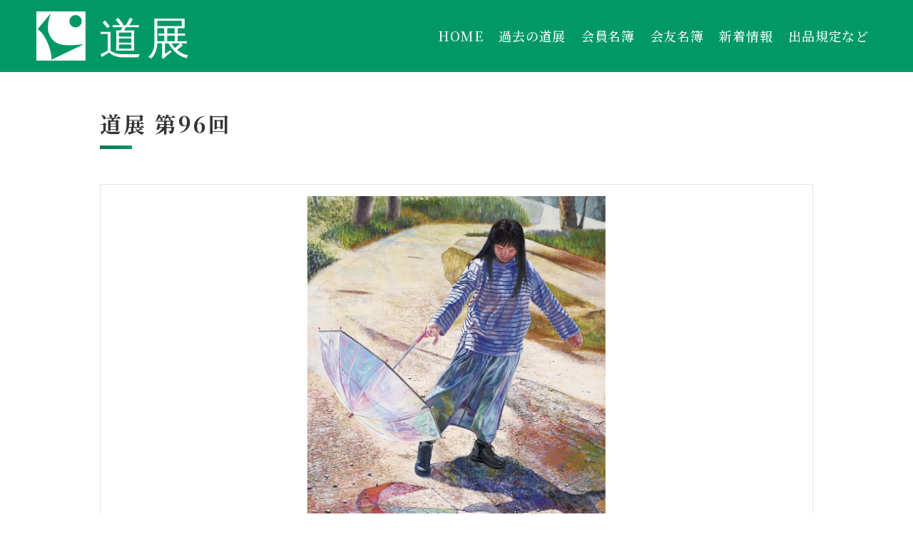

--- FILE ---
content_type: text/html; charset=UTF-8
request_url: https://doten.jp/douten/%E9%A2%A8%E3%81%A8%E8%B8%8A%E3%82%8B/
body_size: 7596
content:
<!DOCTYPE html>
<html dir="ltr" lang="ja" prefix="og: https://ogp.me/ns#">
<head>
<meta charset="UTF-8">
<meta name="viewport" content="width=device-width, initial-scale=1.0" />
<meta name="author" content="道展">
<meta name="format-detection" content="telephone=no">

<link rel="SHORTCUT ICON" href="https://doten.jp/wp/wp-content/themes/douten/favicon.ico" />
<link rel="stylesheet" href="https://doten.jp/wp/wp-content/themes/douten/lib/css/slick.css" media="all" />
<link rel="stylesheet" href="https://doten.jp/wp/wp-content/themes/douten/lib/css/slick-theme.css" media="all" />
<link rel="stylesheet" href="https://doten.jp/wp/wp-content/themes/douten/lib/css/animate.min.css" media="all" />
<link rel="stylesheet" href="https://doten.jp/wp/wp-content/themes/douten/style.css?ver=1768918136" media="all" />
	<style>img:is([sizes="auto" i], [sizes^="auto," i]) { contain-intrinsic-size: 3000px 1500px }</style>
	
		<!-- All in One SEO 4.8.5 - aioseo.com -->
		<title>風と踊る - 道展</title>
	<meta name="robots" content="max-image-preview:large" />
	<link rel="canonical" href="https://doten.jp/douten/%e9%a2%a8%e3%81%a8%e8%b8%8a%e3%82%8b/" />
	<meta name="generator" content="All in One SEO (AIOSEO) 4.8.5" />
		<meta property="og:locale" content="ja_JP" />
		<meta property="og:site_name" content="道展 - 道展は北海道の美術界をリードしている美術団体です" />
		<meta property="og:type" content="article" />
		<meta property="og:title" content="風と踊る - 道展" />
		<meta property="og:url" content="https://doten.jp/douten/%e9%a2%a8%e3%81%a8%e8%b8%8a%e3%82%8b/" />
		<meta property="article:published_time" content="2023-01-23T02:47:02+00:00" />
		<meta property="article:modified_time" content="2023-01-23T02:47:02+00:00" />
		<meta name="twitter:card" content="summary_large_image" />
		<meta name="twitter:title" content="風と踊る - 道展" />
		<script type="application/ld+json" class="aioseo-schema">
			{"@context":"https:\/\/schema.org","@graph":[{"@type":"BreadcrumbList","@id":"https:\/\/doten.jp\/douten\/%e9%a2%a8%e3%81%a8%e8%b8%8a%e3%82%8b\/#breadcrumblist","itemListElement":[{"@type":"ListItem","@id":"https:\/\/doten.jp#listItem","position":1,"name":"\u30db\u30fc\u30e0","item":"https:\/\/doten.jp","nextItem":{"@type":"ListItem","@id":"https:\/\/doten.jp\/douten_type\/no96\/#listItem","name":"\u7b2c96\u56de"}},{"@type":"ListItem","@id":"https:\/\/doten.jp\/douten_type\/no96\/#listItem","position":2,"name":"\u7b2c96\u56de","item":"https:\/\/doten.jp\/douten_type\/no96\/","nextItem":{"@type":"ListItem","@id":"https:\/\/doten.jp\/douten\/%e9%a2%a8%e3%81%a8%e8%b8%8a%e3%82%8b\/#listItem","name":"\u98a8\u3068\u8e0a\u308b"},"previousItem":{"@type":"ListItem","@id":"https:\/\/doten.jp#listItem","name":"\u30db\u30fc\u30e0"}},{"@type":"ListItem","@id":"https:\/\/doten.jp\/douten\/%e9%a2%a8%e3%81%a8%e8%b8%8a%e3%82%8b\/#listItem","position":3,"name":"\u98a8\u3068\u8e0a\u308b","previousItem":{"@type":"ListItem","@id":"https:\/\/doten.jp\/douten_type\/no96\/#listItem","name":"\u7b2c96\u56de"}}]},{"@type":"Organization","@id":"https:\/\/doten.jp\/#organization","name":"\u9053\u5c55","description":"\u9053\u5c55\u306f\u5317\u6d77\u9053\u306e\u7f8e\u8853\u754c\u3092\u30ea\u30fc\u30c9\u3057\u3066\u3044\u308b\u7f8e\u8853\u56e3\u4f53\u3067\u3059","url":"https:\/\/doten.jp\/"},{"@type":"WebPage","@id":"https:\/\/doten.jp\/douten\/%e9%a2%a8%e3%81%a8%e8%b8%8a%e3%82%8b\/#webpage","url":"https:\/\/doten.jp\/douten\/%e9%a2%a8%e3%81%a8%e8%b8%8a%e3%82%8b\/","name":"\u98a8\u3068\u8e0a\u308b - \u9053\u5c55","inLanguage":"ja","isPartOf":{"@id":"https:\/\/doten.jp\/#website"},"breadcrumb":{"@id":"https:\/\/doten.jp\/douten\/%e9%a2%a8%e3%81%a8%e8%b8%8a%e3%82%8b\/#breadcrumblist"},"datePublished":"2023-01-23T11:47:02+09:00","dateModified":"2023-01-23T11:47:02+09:00"},{"@type":"WebSite","@id":"https:\/\/doten.jp\/#website","url":"https:\/\/doten.jp\/","name":"\u9053\u5c55","description":"\u9053\u5c55\u306f\u5317\u6d77\u9053\u306e\u7f8e\u8853\u754c\u3092\u30ea\u30fc\u30c9\u3057\u3066\u3044\u308b\u7f8e\u8853\u56e3\u4f53\u3067\u3059","inLanguage":"ja","publisher":{"@id":"https:\/\/doten.jp\/#organization"}}]}
		</script>
		<!-- All in One SEO -->

<link rel='dns-prefetch' href='//ajax.googleapis.com' />
<link rel='stylesheet' id='wp-block-library-css' href='https://doten.jp/wp/wp-includes/css/dist/block-library/style.min.css?ver=6.8.3' type='text/css' media='all' />
<style id='classic-theme-styles-inline-css' type='text/css'>
/*! This file is auto-generated */
.wp-block-button__link{color:#fff;background-color:#32373c;border-radius:9999px;box-shadow:none;text-decoration:none;padding:calc(.667em + 2px) calc(1.333em + 2px);font-size:1.125em}.wp-block-file__button{background:#32373c;color:#fff;text-decoration:none}
</style>
<style id='pdfemb-pdf-embedder-viewer-style-inline-css' type='text/css'>
.wp-block-pdfemb-pdf-embedder-viewer{max-width:none}

</style>
<style id='global-styles-inline-css' type='text/css'>
:root{--wp--preset--aspect-ratio--square: 1;--wp--preset--aspect-ratio--4-3: 4/3;--wp--preset--aspect-ratio--3-4: 3/4;--wp--preset--aspect-ratio--3-2: 3/2;--wp--preset--aspect-ratio--2-3: 2/3;--wp--preset--aspect-ratio--16-9: 16/9;--wp--preset--aspect-ratio--9-16: 9/16;--wp--preset--color--black: #000000;--wp--preset--color--cyan-bluish-gray: #abb8c3;--wp--preset--color--white: #ffffff;--wp--preset--color--pale-pink: #f78da7;--wp--preset--color--vivid-red: #cf2e2e;--wp--preset--color--luminous-vivid-orange: #ff6900;--wp--preset--color--luminous-vivid-amber: #fcb900;--wp--preset--color--light-green-cyan: #7bdcb5;--wp--preset--color--vivid-green-cyan: #00d084;--wp--preset--color--pale-cyan-blue: #8ed1fc;--wp--preset--color--vivid-cyan-blue: #0693e3;--wp--preset--color--vivid-purple: #9b51e0;--wp--preset--gradient--vivid-cyan-blue-to-vivid-purple: linear-gradient(135deg,rgba(6,147,227,1) 0%,rgb(155,81,224) 100%);--wp--preset--gradient--light-green-cyan-to-vivid-green-cyan: linear-gradient(135deg,rgb(122,220,180) 0%,rgb(0,208,130) 100%);--wp--preset--gradient--luminous-vivid-amber-to-luminous-vivid-orange: linear-gradient(135deg,rgba(252,185,0,1) 0%,rgba(255,105,0,1) 100%);--wp--preset--gradient--luminous-vivid-orange-to-vivid-red: linear-gradient(135deg,rgba(255,105,0,1) 0%,rgb(207,46,46) 100%);--wp--preset--gradient--very-light-gray-to-cyan-bluish-gray: linear-gradient(135deg,rgb(238,238,238) 0%,rgb(169,184,195) 100%);--wp--preset--gradient--cool-to-warm-spectrum: linear-gradient(135deg,rgb(74,234,220) 0%,rgb(151,120,209) 20%,rgb(207,42,186) 40%,rgb(238,44,130) 60%,rgb(251,105,98) 80%,rgb(254,248,76) 100%);--wp--preset--gradient--blush-light-purple: linear-gradient(135deg,rgb(255,206,236) 0%,rgb(152,150,240) 100%);--wp--preset--gradient--blush-bordeaux: linear-gradient(135deg,rgb(254,205,165) 0%,rgb(254,45,45) 50%,rgb(107,0,62) 100%);--wp--preset--gradient--luminous-dusk: linear-gradient(135deg,rgb(255,203,112) 0%,rgb(199,81,192) 50%,rgb(65,88,208) 100%);--wp--preset--gradient--pale-ocean: linear-gradient(135deg,rgb(255,245,203) 0%,rgb(182,227,212) 50%,rgb(51,167,181) 100%);--wp--preset--gradient--electric-grass: linear-gradient(135deg,rgb(202,248,128) 0%,rgb(113,206,126) 100%);--wp--preset--gradient--midnight: linear-gradient(135deg,rgb(2,3,129) 0%,rgb(40,116,252) 100%);--wp--preset--font-size--small: 13px;--wp--preset--font-size--medium: 20px;--wp--preset--font-size--large: 36px;--wp--preset--font-size--x-large: 42px;--wp--preset--spacing--20: 0.44rem;--wp--preset--spacing--30: 0.67rem;--wp--preset--spacing--40: 1rem;--wp--preset--spacing--50: 1.5rem;--wp--preset--spacing--60: 2.25rem;--wp--preset--spacing--70: 3.38rem;--wp--preset--spacing--80: 5.06rem;--wp--preset--shadow--natural: 6px 6px 9px rgba(0, 0, 0, 0.2);--wp--preset--shadow--deep: 12px 12px 50px rgba(0, 0, 0, 0.4);--wp--preset--shadow--sharp: 6px 6px 0px rgba(0, 0, 0, 0.2);--wp--preset--shadow--outlined: 6px 6px 0px -3px rgba(255, 255, 255, 1), 6px 6px rgba(0, 0, 0, 1);--wp--preset--shadow--crisp: 6px 6px 0px rgba(0, 0, 0, 1);}:where(.is-layout-flex){gap: 0.5em;}:where(.is-layout-grid){gap: 0.5em;}body .is-layout-flex{display: flex;}.is-layout-flex{flex-wrap: wrap;align-items: center;}.is-layout-flex > :is(*, div){margin: 0;}body .is-layout-grid{display: grid;}.is-layout-grid > :is(*, div){margin: 0;}:where(.wp-block-columns.is-layout-flex){gap: 2em;}:where(.wp-block-columns.is-layout-grid){gap: 2em;}:where(.wp-block-post-template.is-layout-flex){gap: 1.25em;}:where(.wp-block-post-template.is-layout-grid){gap: 1.25em;}.has-black-color{color: var(--wp--preset--color--black) !important;}.has-cyan-bluish-gray-color{color: var(--wp--preset--color--cyan-bluish-gray) !important;}.has-white-color{color: var(--wp--preset--color--white) !important;}.has-pale-pink-color{color: var(--wp--preset--color--pale-pink) !important;}.has-vivid-red-color{color: var(--wp--preset--color--vivid-red) !important;}.has-luminous-vivid-orange-color{color: var(--wp--preset--color--luminous-vivid-orange) !important;}.has-luminous-vivid-amber-color{color: var(--wp--preset--color--luminous-vivid-amber) !important;}.has-light-green-cyan-color{color: var(--wp--preset--color--light-green-cyan) !important;}.has-vivid-green-cyan-color{color: var(--wp--preset--color--vivid-green-cyan) !important;}.has-pale-cyan-blue-color{color: var(--wp--preset--color--pale-cyan-blue) !important;}.has-vivid-cyan-blue-color{color: var(--wp--preset--color--vivid-cyan-blue) !important;}.has-vivid-purple-color{color: var(--wp--preset--color--vivid-purple) !important;}.has-black-background-color{background-color: var(--wp--preset--color--black) !important;}.has-cyan-bluish-gray-background-color{background-color: var(--wp--preset--color--cyan-bluish-gray) !important;}.has-white-background-color{background-color: var(--wp--preset--color--white) !important;}.has-pale-pink-background-color{background-color: var(--wp--preset--color--pale-pink) !important;}.has-vivid-red-background-color{background-color: var(--wp--preset--color--vivid-red) !important;}.has-luminous-vivid-orange-background-color{background-color: var(--wp--preset--color--luminous-vivid-orange) !important;}.has-luminous-vivid-amber-background-color{background-color: var(--wp--preset--color--luminous-vivid-amber) !important;}.has-light-green-cyan-background-color{background-color: var(--wp--preset--color--light-green-cyan) !important;}.has-vivid-green-cyan-background-color{background-color: var(--wp--preset--color--vivid-green-cyan) !important;}.has-pale-cyan-blue-background-color{background-color: var(--wp--preset--color--pale-cyan-blue) !important;}.has-vivid-cyan-blue-background-color{background-color: var(--wp--preset--color--vivid-cyan-blue) !important;}.has-vivid-purple-background-color{background-color: var(--wp--preset--color--vivid-purple) !important;}.has-black-border-color{border-color: var(--wp--preset--color--black) !important;}.has-cyan-bluish-gray-border-color{border-color: var(--wp--preset--color--cyan-bluish-gray) !important;}.has-white-border-color{border-color: var(--wp--preset--color--white) !important;}.has-pale-pink-border-color{border-color: var(--wp--preset--color--pale-pink) !important;}.has-vivid-red-border-color{border-color: var(--wp--preset--color--vivid-red) !important;}.has-luminous-vivid-orange-border-color{border-color: var(--wp--preset--color--luminous-vivid-orange) !important;}.has-luminous-vivid-amber-border-color{border-color: var(--wp--preset--color--luminous-vivid-amber) !important;}.has-light-green-cyan-border-color{border-color: var(--wp--preset--color--light-green-cyan) !important;}.has-vivid-green-cyan-border-color{border-color: var(--wp--preset--color--vivid-green-cyan) !important;}.has-pale-cyan-blue-border-color{border-color: var(--wp--preset--color--pale-cyan-blue) !important;}.has-vivid-cyan-blue-border-color{border-color: var(--wp--preset--color--vivid-cyan-blue) !important;}.has-vivid-purple-border-color{border-color: var(--wp--preset--color--vivid-purple) !important;}.has-vivid-cyan-blue-to-vivid-purple-gradient-background{background: var(--wp--preset--gradient--vivid-cyan-blue-to-vivid-purple) !important;}.has-light-green-cyan-to-vivid-green-cyan-gradient-background{background: var(--wp--preset--gradient--light-green-cyan-to-vivid-green-cyan) !important;}.has-luminous-vivid-amber-to-luminous-vivid-orange-gradient-background{background: var(--wp--preset--gradient--luminous-vivid-amber-to-luminous-vivid-orange) !important;}.has-luminous-vivid-orange-to-vivid-red-gradient-background{background: var(--wp--preset--gradient--luminous-vivid-orange-to-vivid-red) !important;}.has-very-light-gray-to-cyan-bluish-gray-gradient-background{background: var(--wp--preset--gradient--very-light-gray-to-cyan-bluish-gray) !important;}.has-cool-to-warm-spectrum-gradient-background{background: var(--wp--preset--gradient--cool-to-warm-spectrum) !important;}.has-blush-light-purple-gradient-background{background: var(--wp--preset--gradient--blush-light-purple) !important;}.has-blush-bordeaux-gradient-background{background: var(--wp--preset--gradient--blush-bordeaux) !important;}.has-luminous-dusk-gradient-background{background: var(--wp--preset--gradient--luminous-dusk) !important;}.has-pale-ocean-gradient-background{background: var(--wp--preset--gradient--pale-ocean) !important;}.has-electric-grass-gradient-background{background: var(--wp--preset--gradient--electric-grass) !important;}.has-midnight-gradient-background{background: var(--wp--preset--gradient--midnight) !important;}.has-small-font-size{font-size: var(--wp--preset--font-size--small) !important;}.has-medium-font-size{font-size: var(--wp--preset--font-size--medium) !important;}.has-large-font-size{font-size: var(--wp--preset--font-size--large) !important;}.has-x-large-font-size{font-size: var(--wp--preset--font-size--x-large) !important;}
:where(.wp-block-post-template.is-layout-flex){gap: 1.25em;}:where(.wp-block-post-template.is-layout-grid){gap: 1.25em;}
:where(.wp-block-columns.is-layout-flex){gap: 2em;}:where(.wp-block-columns.is-layout-grid){gap: 2em;}
:root :where(.wp-block-pullquote){font-size: 1.5em;line-height: 1.6;}
</style>
<link rel='stylesheet' id='contact-form-7-css' href='https://doten.jp/wp/wp-content/plugins/contact-form-7/includes/css/styles.css?ver=6.1' type='text/css' media='all' />
<script type="text/javascript" src="https://ajax.googleapis.com/ajax/libs/jquery/2.1.1/jquery.min.js" id="jquery-js"></script>
<script type="text/javascript" src="https://doten.jp/wp/wp-content/themes/douten/lib/js/jquery.waypoints.min.js" id="waypoints-js"></script>
<script type="text/javascript" src="https://doten.jp/wp/wp-content/themes/douten/lib/js/slick.min.js" id="slick-js"></script>
<script type="text/javascript" src="https://doten.jp/wp/wp-content/themes/douten/js/custom.js" id="custom-js"></script>
<link rel="https://api.w.org/" href="https://doten.jp/wp-json/" /><link rel="alternate" title="oEmbed (JSON)" type="application/json+oembed" href="https://doten.jp/wp-json/oembed/1.0/embed?url=https%3A%2F%2Fdoten.jp%2Fdouten%2F%25e9%25a2%25a8%25e3%2581%25a8%25e8%25b8%258a%25e3%2582%258b%2F" />
<link rel="alternate" title="oEmbed (XML)" type="text/xml+oembed" href="https://doten.jp/wp-json/oembed/1.0/embed?url=https%3A%2F%2Fdoten.jp%2Fdouten%2F%25e9%25a2%25a8%25e3%2581%25a8%25e8%25b8%258a%25e3%2582%258b%2F&#038;format=xml" />
<noscript><style>.lazyload[data-src]{display:none !important;}</style></noscript><style>.lazyload{background-image:none !important;}.lazyload:before{background-image:none !important;}</style>
<!-- Google Tag Manager -->
<script>(function(w,d,s,l,i){w[l]=w[l]||[];w[l].push({'gtm.start':
new Date().getTime(),event:'gtm.js'});var f=d.getElementsByTagName(s)[0],
j=d.createElement(s),dl=l!='dataLayer'?'&l='+l:'';j.async=true;j.src=
'https://www.googletagmanager.com/gtm.js?id='+i+dl;f.parentNode.insertBefore(j,f);
})(window,document,'script','dataLayer','GTM-W8TQZHM');</script>
<!-- End Google Tag Manager -->
<!-- Google tag (gtag.js) -->
<script async src="https://www.googletagmanager.com/gtag/js?id=G-YGMVEQSKG1"></script>
<script>
  window.dataLayer = window.dataLayer || [];
  function gtag(){dataLayer.push(arguments);}
  gtag('js', new Date());

  gtag('config', 'G-YGMVEQSKG1');
</script>

<!-- Google tag (gtag.js) -->
<script async src="https://www.googletagmanager.com/gtag/js?id=UA-262480191-1"></script>
<script>
  window.dataLayer = window.dataLayer || [];
  function gtag(){dataLayer.push(arguments);}
  gtag('js', new Date());

  gtag('config', 'UA-262480191-1');
</script>
</head>

<body class="wp-singular douten-template-default single single-douten postid-1318 wp-theme-douten">
<!-- Google Tag Manager (noscript) -->
<noscript><iframe src="https://www.googletagmanager.com/ns.html?id=GTM-W8TQZHM"
height="0" width="0" style="display:none;visibility:hidden"></iframe></noscript>
<!-- End Google Tag Manager (noscript) -->
  <header>
    <div class="header_box">
      <div class="nav_main flex-w f-aic f-sb">
                  <p class="mb0 nav_logo"><a href="https://doten.jp/"><img src="[data-uri]" alt="道展" data-src="https://doten.jp/wp/wp-content/themes/douten/images/logo-s.svg" decoding="async" class="lazyload"><noscript><img src="https://doten.jp/wp/wp-content/themes/douten/images/logo-s.svg" alt="道展" data-eio="l"></noscript></a></p>
                      <nav class="head_nav flex f-aic">
        <div class="nav_pc">
          <ul id="menu-navigation" class="flex f-c"><li id="menu-item-66" class="menu-item menu-item-type-custom menu-item-object-custom menu-item-home menu-item-66"><a href="https://doten.jp">HOME</a></li>
<li id="menu-item-67" class="menu-item menu-item-type-post_type menu-item-object-page menu-item-67"><a href="https://doten.jp/douten/">過去の道展</a></li>
<li id="menu-item-70" class="menu-item menu-item-type-post_type menu-item-object-page menu-item-70"><a href="https://doten.jp/member/">会員名簿</a></li>
<li id="menu-item-1223" class="menu-item menu-item-type-post_type menu-item-object-page menu-item-1223"><a href="https://doten.jp/member-kaiyu/">会友名簿</a></li>
<li id="menu-item-458" class="menu-item menu-item-type-post_type menu-item-object-page menu-item-458"><a href="https://doten.jp/news/">新着情報</a></li>
<li id="menu-item-1945" class="menu-item menu-item-type-custom menu-item-object-custom menu-item-home menu-item-1945"><a href="https://doten.jp/#application">出品規定など</a></li>
</ul>        </div>
        <div class="nav_sp">
          <div class="h-btn"><div></div><span></span><span></span><span></span></div>
          <div id="g-nav">
            <ul class="h_nav_main">
              <li><i class="btn_arrow"></i><a href="https://doten.jp/"><span class="h_nav_jp">ホーム</span></a></li>
              <li><i class="btn_arrow"></i><a href="https://doten.jp/douten/"><span class="h_nav_jp">過去の道展</span></a></li>
              <li><i class="btn_arrow"></i><a href="https://doten.jp/member/"><span class="h_nav_jp">会員名簿</span></a></li>
              <li><i class="btn_arrow"></i><a href="https://doten.jp/member-kaiyu/"><span class="h_nav_jp">会友名簿</span></a></li>
              <li><i class="btn_arrow"></i><a href="https://doten.jp/about/"><span class="h_nav_jp">道展について</span></a></li>
              <li><i class="btn_arrow"></i><a href="https://doten.jp/news/"><span class="h_nav_jp">お知らせ</span></a></li>
              <li><i class="btn_arrow"></i><a href="https://doten.jp/category/u21/"><span class="h_nav_jp">U21について</span></a></li>
              <li><i class="btn_arrow"></i><a href="https://doten.jp/category/exhibition_idou/"><span class="h_nav_jp">移動展</span></a></li>
              <li><i class="btn_arrow"></i><a href="https://doten.jp/category/exhibition_kaiin/"><span class="h_nav_jp">会員友の展覧会情報</span></a></li>
              <li><i class="btn_arrow"></i><a href="https://doten.jp/category/道展ニュース/"><span class="h_nav_jp">道展ニュース</span></a></li>
              <li><i class="btn_arrow"></i><a href="https://doten.jp/category/story/"><span class="h_nav_jp">道展物語</span></a></li>
              <li>
                <span class="h_nav_jp color_fff">出品規定など</span>
                <ul class="h_nav_children">
                  <li><i class="btn_arrow"></i><a href="https://doten.jp/application/">一般応募の方</a></li>
                  <li class="mb0"><i class="btn_arrow"></i><a href="https://doten.jp/application_member/">会員・会友の方</a></li>
                </ul>
              </li>
              <li><a href="https://www.facebook.com/doten.2017/"><img src="[data-uri]" alt="道展公式フェイスブック" style="width: 45px;" data-src="https://doten.jp/wp/wp-content/themes/douten/images/sns01.svg" decoding="async" class="lazyload"><noscript><img src="https://doten.jp/wp/wp-content/themes/douten/images/sns01.svg" alt="道展公式フェイスブック" style="width: 45px;" data-eio="l"></noscript></a></li>
            </ul>
          </div>
        </div>
      </nav>
      </div>
    </div>
          </header>
  <!-- <div class="breadcrumbs" typeof="BreadcrumbList" vocab="https://schema.org/">
    <div class="container1600">
      <br />
<b>Warning</b>:  Use of undefined constant php - assumed 'php' (this will throw an Error in a future version of PHP) in <b>/home/doten/doten.jp/public_html/wp/wp-content/themes/douten/header.php</b> on line <b>79</b><br />
    </div>
  </div> -->
<section>
	<div class="container1000">
    <h1 class="ttl_horizon">道展 第96回</h1>
    <!-- <div class="list_type">
      <ul class="ul_type flex-w f-sb li_">
        <li><a href="https://doten.jp/douten_type/no96/">協会賞・他</a></li>
        <li><a href="https://doten.jp/kaiin_type/type_kaiin/">会員</a></li>
        <li><a href="https://doten.jp/kaiin_type/type_kaiyu/">会友</a></li>
        <li><a href="https://doten.jp/kaiin_type/type_ippan/">入選者</a></li>
      </ul>
    </div> -->
		<div class="mt">
									<!-- 作品情報を出力 -->
			  		<div class="wrapper01">
        <div class="list_prize">
  				<h2 class="list_prize_box"><img src="[data-uri]" alt="風と踊る" data-src="https://doten.jp/wp/wp-content/uploads/2022/12/3515_太子_和奏-1-850x1024.jpg" decoding="async" class="lazyload" data-eio-rwidth="850" data-eio-rheight="1024"><noscript><img src="https://doten.jp/wp/wp-content/uploads/2022/12/3515_太子_和奏-1-850x1024.jpg" alt="風と踊る" data-eio="l"></noscript></h2>
          <ul>
            <li><p class="p_ttl_size">【 油　彩 】</p></li>
                                                  <li><p class="p_ttl_size mb0"><span>name:</span>太子　和奏</p></li>
                        <li><p class="p_ttl_size mb0"><span>title:</span>風と踊る</p></li>
                          <li><p class="p_ttl_size"><span>size:</span>F130</p></li>
                      </ul>
            					<div class="p_ttl_prize"><span>佳作賞</span></div>
  				  				        </div>
      </div>

			<!-- <ul></ul> -->

								</div>
    <div class="aligncenter">
      <button class="btn_hover btn_next_btn" type="button" onclick="history.back()">前のページへ戻る</button>
    </div>
	</div>
</section>

<section class="section bk_gray">
  <div class="container1000">
    <!-- 会員名簿から会員名を取得 -->
    <div class="page_main_contant">
            <!-- 条件が一致したら会員名を出力 -->
                  <!-- 条件が一致したら会員名を出力 -->
                  <!-- 条件が一致したら会員名を出力 -->
                  <!-- 条件が一致したら会員名を出力 -->
                  <!-- 条件が一致したら会員名を出力 -->
                  <!-- 条件が一致したら会員名を出力 -->
                  <!-- 条件が一致したら会員名を出力 -->
                  <!-- 条件が一致したら会員名を出力 -->
                  <!-- 条件が一致したら会員名を出力 -->
                  <!-- 条件が一致したら会員名を出力 -->
                  <!-- 条件が一致したら会員名を出力 -->
                  <!-- 条件が一致したら会員名を出力 -->
                  <!-- 条件が一致したら会員名を出力 -->
                  <!-- 条件が一致したら会員名を出力 -->
                  <!-- 条件が一致したら会員名を出力 -->
                  <!-- 条件が一致したら会員名を出力 -->
                  <!-- 条件が一致したら会員名を出力 -->
                  <!-- 条件が一致したら会員名を出力 -->
                  <!-- 条件が一致したら会員名を出力 -->
                  <!-- 条件が一致したら会員名を出力 -->
                  <!-- 条件が一致したら会員名を出力 -->
                  <!-- 条件が一致したら会員名を出力 -->
                  <!-- 条件が一致したら会員名を出力 -->
                  <!-- 条件が一致したら会員名を出力 -->
                  <!-- 条件が一致したら会員名を出力 -->
                  <!-- 条件が一致したら会員名を出力 -->
                  <!-- 条件が一致したら会員名を出力 -->
                  <!-- 条件が一致したら会員名を出力 -->
                  <!-- 条件が一致したら会員名を出力 -->
                  <!-- 条件が一致したら会員名を出力 -->
                  <!-- 条件が一致したら会員名を出力 -->
                  <!-- 条件が一致したら会員名を出力 -->
                  <!-- 条件が一致したら会員名を出力 -->
                  <!-- 条件が一致したら会員名を出力 -->
                  <!-- 条件が一致したら会員名を出力 -->
                  <!-- 条件が一致したら会員名を出力 -->
                  <!-- 条件が一致したら会員名を出力 -->
                  <!-- 条件が一致したら会員名を出力 -->
                  <!-- 条件が一致したら会員名を出力 -->
                  <!-- 条件が一致したら会員名を出力 -->
                  <!-- 条件が一致したら会員名を出力 -->
                  <!-- 条件が一致したら会員名を出力 -->
                  <!-- 条件が一致したら会員名を出力 -->
                  <!-- 条件が一致したら会員名を出力 -->
                  <!-- 条件が一致したら会員名を出力 -->
                  <!-- 条件が一致したら会員名を出力 -->
                  <!-- 条件が一致したら会員名を出力 -->
                  <!-- 条件が一致したら会員名を出力 -->
                  <!-- 条件が一致したら会員名を出力 -->
                  <!-- 条件が一致したら会員名を出力 -->
                  <!-- 条件が一致したら会員名を出力 -->
                  <!-- 条件が一致したら会員名を出力 -->
                  <!-- 条件が一致したら会員名を出力 -->
                  <!-- 条件が一致したら会員名を出力 -->
                  <!-- 条件が一致したら会員名を出力 -->
                  <!-- 条件が一致したら会員名を出力 -->
                  <!-- 条件が一致したら会員名を出力 -->
                  <!-- 条件が一致したら会員名を出力 -->
                  <!-- 条件が一致したら会員名を出力 -->
                  <!-- 条件が一致したら会員名を出力 -->
                  <!-- 条件が一致したら会員名を出力 -->
                  <!-- 条件が一致したら会員名を出力 -->
                  <!-- 条件が一致したら会員名を出力 -->
                  <!-- 条件が一致したら会員名を出力 -->
                  <!-- 条件が一致したら会員名を出力 -->
                  <!-- 条件が一致したら会員名を出力 -->
                  <!-- 条件が一致したら会員名を出力 -->
                  <!-- 条件が一致したら会員名を出力 -->
                  <!-- 条件が一致したら会員名を出力 -->
                  <!-- 条件が一致したら会員名を出力 -->
                  <!-- 条件が一致したら会員名を出力 -->
                  <!-- 条件が一致したら会員名を出力 -->
                  <!-- 条件が一致したら会員名を出力 -->
                  <!-- 条件が一致したら会員名を出力 -->
                  <!-- 条件が一致したら会員名を出力 -->
                  <!-- 条件が一致したら会員名を出力 -->
                  <!-- 条件が一致したら会員名を出力 -->
                  <!-- 条件が一致したら会員名を出力 -->
                  <!-- 条件が一致したら会員名を出力 -->
                  <!-- 条件が一致したら会員名を出力 -->
                  <!-- 条件が一致したら会員名を出力 -->
                  <!-- 条件が一致したら会員名を出力 -->
                  <!-- 条件が一致したら会員名を出力 -->
                  <!-- 条件が一致したら会員名を出力 -->
                  <!-- 条件が一致したら会員名を出力 -->
                  <!-- 条件が一致したら会員名を出力 -->
                  <!-- 条件が一致したら会員名を出力 -->
                  <!-- 条件が一致したら会員名を出力 -->
                  <!-- 条件が一致したら会員名を出力 -->
                  <!-- 条件が一致したら会員名を出力 -->
                  <!-- 条件が一致したら会員名を出力 -->
                  <!-- 条件が一致したら会員名を出力 -->
                  <!-- 条件が一致したら会員名を出力 -->
                  <!-- 条件が一致したら会員名を出力 -->
                  <!-- 条件が一致したら会員名を出力 -->
                  <!-- 条件が一致したら会員名を出力 -->
                  <!-- 条件が一致したら会員名を出力 -->
                  <!-- 条件が一致したら会員名を出力 -->
                  <!-- 条件が一致したら会員名を出力 -->
                  <!-- 条件が一致したら会員名を出力 -->
                  <!-- 条件が一致したら会員名を出力 -->
                  <!-- 条件が一致したら会員名を出力 -->
                  <!-- 条件が一致したら会員名を出力 -->
                  <!-- 条件が一致したら会員名を出力 -->
                  <!-- 条件が一致したら会員名を出力 -->
                  <!-- 条件が一致したら会員名を出力 -->
                  <!-- 条件が一致したら会員名を出力 -->
                  <!-- 条件が一致したら会員名を出力 -->
                  <!-- 条件が一致したら会員名を出力 -->
                  <!-- 条件が一致したら会員名を出力 -->
                  <!-- 条件が一致したら会員名を出力 -->
                  <!-- 条件が一致したら会員名を出力 -->
                  <!-- 条件が一致したら会員名を出力 -->
                  <!-- 条件が一致したら会員名を出力 -->
                  <!-- 条件が一致したら会員名を出力 -->
                  <!-- 条件が一致したら会員名を出力 -->
                  <!-- 条件が一致したら会員名を出力 -->
                  <!-- 条件が一致したら会員名を出力 -->
                  <!-- 条件が一致したら会員名を出力 -->
                  <!-- 条件が一致したら会員名を出力 -->
                  <!-- 条件が一致したら会員名を出力 -->
                  <!-- 条件が一致したら会員名を出力 -->
                  <!-- 条件が一致したら会員名を出力 -->
                  <!-- 条件が一致したら会員名を出力 -->
                  <!-- 条件が一致したら会員名を出力 -->
                  <!-- 条件が一致したら会員名を出力 -->
                  <!-- 条件が一致したら会員名を出力 -->
                  <!-- 条件が一致したら会員名を出力 -->
                  <!-- 条件が一致したら会員名を出力 -->
                  <!-- 条件が一致したら会員名を出力 -->
                  <!-- 条件が一致したら会員名を出力 -->
                  <!-- 条件が一致したら会員名を出力 -->
                  <!-- 条件が一致したら会員名を出力 -->
                  <!-- 条件が一致したら会員名を出力 -->
                  <!-- 条件が一致したら会員名を出力 -->
                  <!-- 条件が一致したら会員名を出力 -->
                  <!-- 条件が一致したら会員名を出力 -->
                  <!-- 条件が一致したら会員名を出力 -->
                  <!-- 条件が一致したら会員名を出力 -->
                  <!-- 条件が一致したら会員名を出力 -->
                  <!-- 条件が一致したら会員名を出力 -->
                  <!-- 条件が一致したら会員名を出力 -->
                  <!-- 条件が一致したら会員名を出力 -->
                  <!-- 条件が一致したら会員名を出力 -->
                  <!-- 条件が一致したら会員名を出力 -->
                  <!-- 条件が一致したら会員名を出力 -->
                  <!-- 条件が一致したら会員名を出力 -->
                  <!-- 条件が一致したら会員名を出力 -->
                  <!-- 条件が一致したら会員名を出力 -->
                  <!-- 条件が一致したら会員名を出力 -->
                  <!-- 条件が一致したら会員名を出力 -->
                  <!-- 条件が一致したら会員名を出力 -->
                  <!-- 条件が一致したら会員名を出力 -->
                  <!-- 条件が一致したら会員名を出力 -->
                  <!-- 条件が一致したら会員名を出力 -->
                  <!-- 条件が一致したら会員名を出力 -->
                  <!-- 条件が一致したら会員名を出力 -->
                  <!-- 条件が一致したら会員名を出力 -->
                  <!-- 条件が一致したら会員名を出力 -->
                  <!-- 条件が一致したら会員名を出力 -->
                  <!-- 条件が一致したら会員名を出力 -->
                  <!-- 条件が一致したら会員名を出力 -->
                  <!-- 条件が一致したら会員名を出力 -->
                  <!-- 条件が一致したら会員名を出力 -->
                  <!-- 条件が一致したら会員名を出力 -->
                  <!-- 条件が一致したら会員名を出力 -->
                  <!-- 条件が一致したら会員名を出力 -->
                  <!-- 条件が一致したら会員名を出力 -->
                  <!-- 条件が一致したら会員名を出力 -->
                  <!-- 条件が一致したら会員名を出力 -->
                  <!-- 条件が一致したら会員名を出力 -->
                  <!-- 条件が一致したら会員名を出力 -->
                  <!-- 条件が一致したら会員名を出力 -->
                  <!-- 条件が一致したら会員名を出力 -->
                  <!-- 条件が一致したら会員名を出力 -->
                  <!-- 条件が一致したら会員名を出力 -->
                  <!-- 条件が一致したら会員名を出力 -->
                  <!-- 条件が一致したら会員名を出力 -->
                  <!-- 条件が一致したら会員名を出力 -->
                  <!-- 条件が一致したら会員名を出力 -->
                  <!-- 条件が一致したら会員名を出力 -->
                  <!-- 条件が一致したら会員名を出力 -->
                  <!-- 条件が一致したら会員名を出力 -->
                  <!-- 条件が一致したら会員名を出力 -->
                  <!-- 条件が一致したら会員名を出力 -->
                  <!-- 条件が一致したら会員名を出力 -->
                  <!-- 条件が一致したら会員名を出力 -->
                  <!-- 条件が一致したら会員名を出力 -->
                  <!-- 条件が一致したら会員名を出力 -->
                  <!-- 条件が一致したら会員名を出力 -->
                  <!-- 条件が一致したら会員名を出力 -->
                  <!-- 条件が一致したら会員名を出力 -->
                  <!-- 条件が一致したら会員名を出力 -->
                  <!-- 条件が一致したら会員名を出力 -->
                  <!-- 条件が一致したら会員名を出力 -->
                  <!-- 条件が一致したら会員名を出力 -->
                  <!-- 条件が一致したら会員名を出力 -->
                  <!-- 条件が一致したら会員名を出力 -->
                  <!-- 条件が一致したら会員名を出力 -->
                  <!-- 条件が一致したら会員名を出力 -->
                  <!-- 条件が一致したら会員名を出力 -->
                  <!-- 条件が一致したら会員名を出力 -->
                  <!-- 条件が一致したら会員名を出力 -->
                  <!-- 条件が一致したら会員名を出力 -->
                  <!-- 条件が一致したら会員名を出力 -->
                  <!-- 条件が一致したら会員名を出力 -->
                  <!-- 条件が一致したら会員名を出力 -->
                  <!-- 条件が一致したら会員名を出力 -->
                  <!-- 条件が一致したら会員名を出力 -->
                  <!-- 条件が一致したら会員名を出力 -->
                  <!-- 条件が一致したら会員名を出力 -->
                  <!-- 条件が一致したら会員名を出力 -->
                  <!-- 条件が一致したら会員名を出力 -->
                  <!-- 条件が一致したら会員名を出力 -->
                  <!-- 条件が一致したら会員名を出力 -->
                  <!-- 条件が一致したら会員名を出力 -->
                  <!-- 条件が一致したら会員名を出力 -->
                  <!-- 条件が一致したら会員名を出力 -->
                  <!-- 条件が一致したら会員名を出力 -->
                  <!-- 条件が一致したら会員名を出力 -->
                  <!-- 条件が一致したら会員名を出力 -->
                  <!-- 条件が一致したら会員名を出力 -->
                  <!-- 条件が一致したら会員名を出力 -->
                  <!-- 条件が一致したら会員名を出力 -->
                  <!-- 条件が一致したら会員名を出力 -->
                  <!-- 条件が一致したら会員名を出力 -->
                  <!-- 条件が一致したら会員名を出力 -->
                  <!-- 条件が一致したら会員名を出力 -->
                  <!-- 条件が一致したら会員名を出力 -->
                  <!-- 条件が一致したら会員名を出力 -->
                  <!-- 条件が一致したら会員名を出力 -->
                  <!-- 条件が一致したら会員名を出力 -->
                  <!-- 条件が一致したら会員名を出力 -->
                  <!-- 条件が一致したら会員名を出力 -->
                  <!-- 条件が一致したら会員名を出力 -->
                  <!-- 条件が一致したら会員名を出力 -->
                  <!-- 条件が一致したら会員名を出力 -->
                  <!-- 条件が一致したら会員名を出力 -->
                  <!-- 条件が一致したら会員名を出力 -->
                  <!-- 条件が一致したら会員名を出力 -->
                  <!-- 条件が一致したら会員名を出力 -->
                  <!-- 条件が一致したら会員名を出力 -->
                  <!-- 条件が一致したら会員名を出力 -->
                  <!-- 条件が一致したら会員名を出力 -->
                  <!-- 条件が一致したら会員名を出力 -->
                  <!-- 条件が一致したら会員名を出力 -->
                  <!-- 条件が一致したら会員名を出力 -->
                  <!-- 条件が一致したら会員名を出力 -->
                  <!-- 条件が一致したら会員名を出力 -->
                  <!-- 条件が一致したら会員名を出力 -->
                  <!-- 条件が一致したら会員名を出力 -->
                  <!-- 条件が一致したら会員名を出力 -->
                  <!-- 条件が一致したら会員名を出力 -->
                  <!-- 条件が一致したら会員名を出力 -->
                  <!-- 条件が一致したら会員名を出力 -->
                  <!-- 条件が一致したら会員名を出力 -->
                  <!-- 条件が一致したら会員名を出力 -->
                  <!-- 条件が一致したら会員名を出力 -->
                  <!-- 条件が一致したら会員名を出力 -->
                  <!-- 条件が一致したら会員名を出力 -->
                  <!-- 条件が一致したら会員名を出力 -->
                  <!-- 条件が一致したら会員名を出力 -->
                  <!-- 条件が一致したら会員名を出力 -->
                  <!-- 条件が一致したら会員名を出力 -->
                  <!-- 条件が一致したら会員名を出力 -->
                  <!-- 条件が一致したら会員名を出力 -->
                  <!-- 条件が一致したら会員名を出力 -->
                  <!-- 条件が一致したら会員名を出力 -->
                  <!-- 条件が一致したら会員名を出力 -->
                  <!-- 条件が一致したら会員名を出力 -->
                  <!-- 条件が一致したら会員名を出力 -->
                  <!-- 条件が一致したら会員名を出力 -->
                  <!-- 条件が一致したら会員名を出力 -->
                  <!-- 条件が一致したら会員名を出力 -->
                  <!-- 条件が一致したら会員名を出力 -->
                  <!-- 条件が一致したら会員名を出力 -->
                  <!-- 条件が一致したら会員名を出力 -->
                  <!-- 条件が一致したら会員名を出力 -->
                  <!-- 条件が一致したら会員名を出力 -->
                  <!-- 条件が一致したら会員名を出力 -->
                  <!-- 条件が一致したら会員名を出力 -->
                  <!-- 条件が一致したら会員名を出力 -->
                  <!-- 条件が一致したら会員名を出力 -->
                  <!-- 条件が一致したら会員名を出力 -->
                  <!-- 条件が一致したら会員名を出力 -->
                  <!-- 条件が一致したら会員名を出力 -->
                  <!-- 条件が一致したら会員名を出力 -->
                  <!-- 条件が一致したら会員名を出力 -->
                  <!-- 条件が一致したら会員名を出力 -->
                  <!-- 条件が一致したら会員名を出力 -->
                  <!-- 条件が一致したら会員名を出力 -->
                  <!-- 条件が一致したら会員名を出力 -->
                  <!-- 条件が一致したら会員名を出力 -->
                  <!-- 条件が一致したら会員名を出力 -->
                  <!-- 条件が一致したら会員名を出力 -->
                  <!-- 条件が一致したら会員名を出力 -->
                  <!-- 条件が一致したら会員名を出力 -->
                  <!-- 条件が一致したら会員名を出力 -->
                  <!-- 条件が一致したら会員名を出力 -->
                  <!-- 条件が一致したら会員名を出力 -->
                  <!-- 条件が一致したら会員名を出力 -->
                  <!-- 条件が一致したら会員名を出力 -->
                  <!-- 条件が一致したら会員名を出力 -->
                  <!-- 条件が一致したら会員名を出力 -->
                  <!-- 条件が一致したら会員名を出力 -->
                  <!-- 条件が一致したら会員名を出力 -->
                  <!-- 条件が一致したら会員名を出力 -->
                  <!-- 条件が一致したら会員名を出力 -->
                  <!-- 条件が一致したら会員名を出力 -->
                  <!-- 条件が一致したら会員名を出力 -->
                  <!-- 条件が一致したら会員名を出力 -->
                  <!-- 条件が一致したら会員名を出力 -->
                  <!-- 条件が一致したら会員名を出力 -->
                  <!-- 条件が一致したら会員名を出力 -->
                  <!-- 条件が一致したら会員名を出力 -->
                  <!-- 条件が一致したら会員名を出力 -->
                  <!-- 条件が一致したら会員名を出力 -->
                  <!-- 条件が一致したら会員名を出力 -->
                  <!-- 条件が一致したら会員名を出力 -->
                  <!-- 条件が一致したら会員名を出力 -->
                  <!-- 条件が一致したら会員名を出力 -->
                  <!-- 条件が一致したら会員名を出力 -->
                  <!-- 条件が一致したら会員名を出力 -->
                  <!-- 条件が一致したら会員名を出力 -->
                  <!-- 条件が一致したら会員名を出力 -->
                  <!-- 条件が一致したら会員名を出力 -->
                  <!-- 条件が一致したら会員名を出力 -->
                  <!-- 条件が一致したら会員名を出力 -->
                </div>
  </div>
</section>
<section>
    <div class="container1200">
      <div class="col_3-4 flex f-sb f-aic">
        <div>
          <p class="btn_next btn_nextfull mb0"><i class="btn_arrow"></i><a href="https://doten.jp/application/"><small>出品規定など</small><br><span class="font_nomal font_large">応募希望の方</span><small>はこちらから</small></a></p>
        </div>
        <div>
          <p class="btn_next btn_nextfull mb0"><i class="btn_arrow"></i><a href="https://doten.jp/application_member/"><small>出品規定など</small><br><span class="font_nomal font_large">会員・会友の方</span></a></p>
        </div>
      </div>
    </div>
</section>
<footer>
  <div class="container1000">
    <div class="footer_info">
      <p class="footer_info_hd"><a href="https://doten.jp/"><img src="[data-uri]" alt="道展" data-src="https://doten.jp/wp/wp-content/themes/douten/images/logo.svg" decoding="async" class="lazyload"><noscript><img src="https://doten.jp/wp/wp-content/themes/douten/images/logo.svg" alt="道展" data-eio="l"></noscript></a></p>
      <p>北海道美術協会（道展）　事務局　福原 幸喜</p>
      <p class="f_adr">〒047-0031<br>小樽市色内3-8-601 ニコルハイツ運河公園<br>TEL・FAX　(0134)27-5910</p>
      <p class="aligncenter mb0 mt30"><a href="https://www.facebook.com/doten.2017/"><img src="[data-uri]" alt="道展公式フェイスブック" style="width: 45px;" data-src="https://doten.jp/wp/wp-content/themes/douten/images/sns01.svg" decoding="async" class="lazyload"><noscript><img src="https://doten.jp/wp/wp-content/themes/douten/images/sns01.svg" alt="道展公式フェイスブック" style="width: 45px;" data-eio="l"></noscript></a></p>
    </div>
  </div>
  <address><p class="footer_copy">Copyright&copy; 2000–2026 Douten</address></address>
</footer>
<figure class="gototop"><img src="[data-uri]" alt="トップへ戻る" data-src="https://doten.jp/wp/wp-content/themes/douten/images/gototop.svg" decoding="async" class="lazyload"><noscript><img src="https://doten.jp/wp/wp-content/themes/douten/images/gototop.svg" alt="トップへ戻る" data-eio="l"></noscript></figure>

<script type="speculationrules">
{"prefetch":[{"source":"document","where":{"and":[{"href_matches":"\/*"},{"not":{"href_matches":["\/wp\/wp-*.php","\/wp\/wp-admin\/*","\/wp\/wp-content\/uploads\/*","\/wp\/wp-content\/*","\/wp\/wp-content\/plugins\/*","\/wp\/wp-content\/themes\/douten\/*","\/*\\?(.+)"]}},{"not":{"selector_matches":"a[rel~=\"nofollow\"]"}},{"not":{"selector_matches":".no-prefetch, .no-prefetch a"}}]},"eagerness":"conservative"}]}
</script>
<script type="text/javascript" id="eio-lazy-load-js-before">
/* <![CDATA[ */
var eio_lazy_vars = {"exactdn_domain":"","skip_autoscale":0,"threshold":0,"use_dpr":1};
/* ]]> */
</script>
<script type="text/javascript" src="https://doten.jp/wp/wp-content/plugins/ewww-image-optimizer/includes/lazysizes.min.js" id="eio-lazy-load-js" async="async" data-wp-strategy="async"></script>
<script type="text/javascript" src="https://doten.jp/wp/wp-includes/js/dist/hooks.min.js" id="wp-hooks-js"></script>
<script type="text/javascript" src="https://doten.jp/wp/wp-includes/js/dist/i18n.min.js" id="wp-i18n-js"></script>
<script type="text/javascript" id="wp-i18n-js-after">
/* <![CDATA[ */
wp.i18n.setLocaleData( { 'text direction\u0004ltr': [ 'ltr' ] } );
/* ]]> */
</script>
<script type="text/javascript" src="https://doten.jp/wp/wp-content/plugins/contact-form-7/includes/swv/js/index.js" id="swv-js"></script>
<script type="text/javascript" id="contact-form-7-js-translations">
/* <![CDATA[ */
( function( domain, translations ) {
	var localeData = translations.locale_data[ domain ] || translations.locale_data.messages;
	localeData[""].domain = domain;
	wp.i18n.setLocaleData( localeData, domain );
} )( "contact-form-7", {"translation-revision-date":"2025-06-27 09:47:49+0000","generator":"GlotPress\/4.0.1","domain":"messages","locale_data":{"messages":{"":{"domain":"messages","plural-forms":"nplurals=1; plural=0;","lang":"ja_JP"},"This contact form is placed in the wrong place.":["\u3053\u306e\u30b3\u30f3\u30bf\u30af\u30c8\u30d5\u30a9\u30fc\u30e0\u306f\u9593\u9055\u3063\u305f\u4f4d\u7f6e\u306b\u7f6e\u304b\u308c\u3066\u3044\u307e\u3059\u3002"],"Error:":["\u30a8\u30e9\u30fc:"]}},"comment":{"reference":"includes\/js\/index.js"}} );
/* ]]> */
</script>
<script type="text/javascript" id="contact-form-7-js-before">
/* <![CDATA[ */
var wpcf7 = {
    "api": {
        "root": "https:\/\/doten.jp\/wp-json\/",
        "namespace": "contact-form-7\/v1"
    }
};
/* ]]> */
</script>
<script type="text/javascript" src="https://doten.jp/wp/wp-content/plugins/contact-form-7/includes/js/index.js" id="contact-form-7-js"></script>
</body>
</html>


--- FILE ---
content_type: application/javascript
request_url: https://doten.jp/wp/wp-content/themes/douten/js/custom.js
body_size: 1103
content:
$(function() {
	//member menu
	$(".js_bumon").click(function() {
		var $bumon = $(this).attr("id");
		$(this)
		console.log($bumon);
		$('#js_type_1').removeClass('active_ch');
		$('#js_type_2').removeClass('active_ch');
		$('#js_type_3').removeClass('active_ch');
		$('#js_type_4').removeClass('active_ch');
		$('#js_type_5').removeClass('active_ch');
		$('#js_type_6').removeClass('active_ch');
		$('.js_type_1').removeClass('active_ch');
		$('.js_type_2').removeClass('active_ch');
		$('.js_type_3').removeClass('active_ch');
		$('.js_type_4').removeClass('active_ch');
		$('.js_type_5').removeClass('active_ch');
		$('.js_type_6').removeClass('active_ch');
		switch ($bumon) {
		case 'js_type_1':
			$('.js_type_1').addClass('active_ch');
			$('#js_type_1').addClass('active_ch');
			break;
		case 'js_type_2':
			$('.js_type_2').addClass('active_ch');
			$('#js_type_2').addClass('active_ch');
			break;
		case 'js_type_3':
			$('.js_type_3').addClass('active_ch');
			$('#js_type_3').addClass('active_ch');
			break;
		case 'js_type_4':
			$('.js_type_4').addClass('active_ch');
			$('#js_type_4').addClass('active_ch');
			break;
		case 'js_type_5':
			$('.js_type_5').addClass('active_ch');
			$('#js_type_5').addClass('active_ch');
			break;
		case 'js_type_6':
			$('.js_type_6').addClass('active_ch');
			$('#js_type_6').addClass('active_ch');
			break;
		alert("該当なし");
		// break;
		}
	})


	//メニュー固定
	var $header = $('.nav_main');
	var $mainimg = $('header');
  var $headerH = $header.height();
	var $mainimgH = $mainimg.height();
  $(window).on('scroll', function () {
		//$headerH + 100
   if($(this).scrollTop() > $mainimgH) {
      $header.addClass('is-fixed');
    } else {
      $header.removeClass('is-fixed');
    }
  });
	//ハンバーガーメニュー2
	$(".h-btn").click(function () {//ボタンがクリックされたら
	  $(this).toggleClass('active');//ボタン自身に activeクラスを付与し
	    $("#g-nav").toggleClass('panelactive');//ナビゲーションにpanelactiveクラスを付与
	});
	$("#g-nav a").click(function () {//ナビゲーションのリンクがクリックされたら
	    $(".h-btn").removeClass('active');//ボタンの activeクラスを除去し
	    $("#g-nav").removeClass('panelactive');//ナビゲーションのpanelactiveクラスも除去
	});

  // waypoint
  $('.way__point-fadeInUp').waypoint(function(direction){
    var activePoint = $(this.element);
    if (direction === 'down') {activePoint.addClass('animate__animated animate__fadeInUp');}
    // else{activePoint.removeClass('animate__animated animate__fadeInUp');}
  },{offset : '85%'});
  $('.way__point-fadeInRight').waypoint(function(direction){
    var activePoint = $(this.element);
    if (direction === 'down') {activePoint.addClass('animate__animated animate__fadeInRight');}
    // else{activePoint.removeClass('animate__animated animate__fadeInRight');}
  },{offset : '85%'});
  $('.way__point-fadeIn').waypoint(function(direction){
    var activePoint = $(this.element);
    if (direction === 'down') {activePoint.addClass('animate__animated animate__fadeIn');}
    else{activePoint.removeClass('animate__animated animate__fadeIn');}
  },{offset : '75%'});

  // tel
	var ua = navigator.userAgent.toLowerCase();
	var isMobile = /iphone/.test(ua)||/android(.+)?mobile/.test(ua);
	if (!isMobile) {
	    $('a[href^="tel:"]').on('click', function(e) {
	        e.preventDefault();
	    });
	}

	var $pagetop = $('.gototop');
	$(window).scroll(function () {
		//トップに戻る
		if ($(this).scrollTop() > 300) {
			$pagetop.fadeIn();
		} else {
			$pagetop.fadeOut();
		}
		//ロゴ変形
		var scr = $(window).scrollTop();
		if(scr == 0){
			if(scr > 1){$('.move_logo').addClass('mini');}
			else{$('.move_logo').removeClass('mini');}
		}
		else{$('.move_logo').addClass('mini');}

	});

	$pagetop.click(function () {
		$('body, html').animate({ scrollTop: 0 }, 800, 'swing');
		return false;
	});

});
